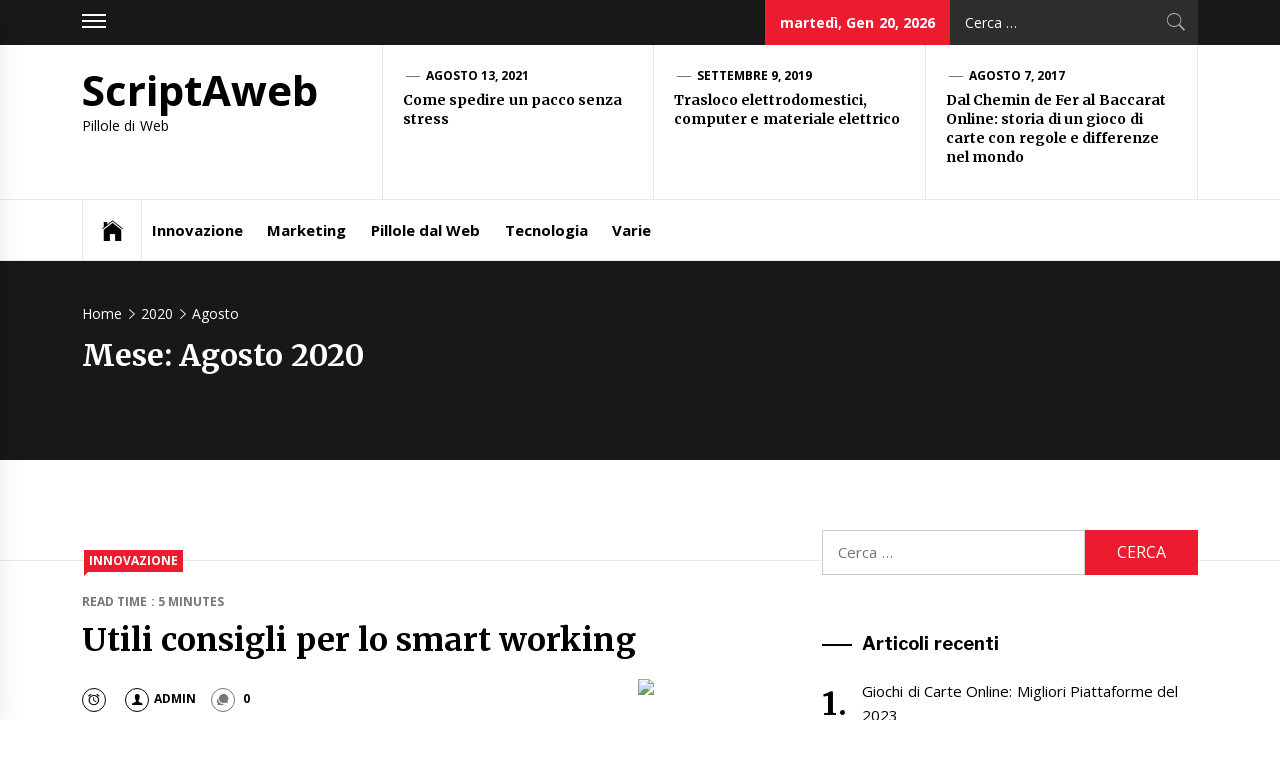

--- FILE ---
content_type: text/html; charset=UTF-8
request_url: http://www.scriptaweb.it/2020/08/
body_size: 44192
content:
<!DOCTYPE html>
<html lang="it-IT">
<head>
    <meta charset="UTF-8">
    <meta name="viewport" content="width=device-width, initial-scale=1.0, maximum-scale=1.0, user-scalable=no" />
    <link rel="profile" href="http://gmpg.org/xfn/11">
    <link rel="pingback" href="http://www.scriptaweb.it/xmlrpc.php">
    <title>Agosto 2020 &#8211; ScriptAweb</title>
        <style type="text/css">
                            .site #masthead .data-bg.header-middle a,
                .site #masthead .data-bg.header-middle,
                .site #masthead .data-bg.header-middle .site-branding,
                .site #masthead .data-bg.header-middle .site-branding .site-title a {
                    color: #fff;
                }

                        </style>

    <meta name='robots' content='max-image-preview:large' />
<link rel='dns-prefetch' href='//cdn.thememattic.com' />
<link rel='dns-prefetch' href='//fonts.googleapis.com' />
<link rel='dns-prefetch' href='//s.w.org' />
<link rel="alternate" type="application/rss+xml" title="ScriptAweb &raquo; Feed" href="http://www.scriptaweb.it/feed/" />
<link rel="alternate" type="application/rss+xml" title="ScriptAweb &raquo; Feed dei commenti" href="http://www.scriptaweb.it/comments/feed/" />
<script type="text/javascript">
window._wpemojiSettings = {"baseUrl":"https:\/\/s.w.org\/images\/core\/emoji\/13.1.0\/72x72\/","ext":".png","svgUrl":"https:\/\/s.w.org\/images\/core\/emoji\/13.1.0\/svg\/","svgExt":".svg","source":{"concatemoji":"http:\/\/www.scriptaweb.it\/wp-includes\/js\/wp-emoji-release.min.js?ver=5.9.12"}};
/*! This file is auto-generated */
!function(e,a,t){var n,r,o,i=a.createElement("canvas"),p=i.getContext&&i.getContext("2d");function s(e,t){var a=String.fromCharCode;p.clearRect(0,0,i.width,i.height),p.fillText(a.apply(this,e),0,0);e=i.toDataURL();return p.clearRect(0,0,i.width,i.height),p.fillText(a.apply(this,t),0,0),e===i.toDataURL()}function c(e){var t=a.createElement("script");t.src=e,t.defer=t.type="text/javascript",a.getElementsByTagName("head")[0].appendChild(t)}for(o=Array("flag","emoji"),t.supports={everything:!0,everythingExceptFlag:!0},r=0;r<o.length;r++)t.supports[o[r]]=function(e){if(!p||!p.fillText)return!1;switch(p.textBaseline="top",p.font="600 32px Arial",e){case"flag":return s([127987,65039,8205,9895,65039],[127987,65039,8203,9895,65039])?!1:!s([55356,56826,55356,56819],[55356,56826,8203,55356,56819])&&!s([55356,57332,56128,56423,56128,56418,56128,56421,56128,56430,56128,56423,56128,56447],[55356,57332,8203,56128,56423,8203,56128,56418,8203,56128,56421,8203,56128,56430,8203,56128,56423,8203,56128,56447]);case"emoji":return!s([10084,65039,8205,55357,56613],[10084,65039,8203,55357,56613])}return!1}(o[r]),t.supports.everything=t.supports.everything&&t.supports[o[r]],"flag"!==o[r]&&(t.supports.everythingExceptFlag=t.supports.everythingExceptFlag&&t.supports[o[r]]);t.supports.everythingExceptFlag=t.supports.everythingExceptFlag&&!t.supports.flag,t.DOMReady=!1,t.readyCallback=function(){t.DOMReady=!0},t.supports.everything||(n=function(){t.readyCallback()},a.addEventListener?(a.addEventListener("DOMContentLoaded",n,!1),e.addEventListener("load",n,!1)):(e.attachEvent("onload",n),a.attachEvent("onreadystatechange",function(){"complete"===a.readyState&&t.readyCallback()})),(n=t.source||{}).concatemoji?c(n.concatemoji):n.wpemoji&&n.twemoji&&(c(n.twemoji),c(n.wpemoji)))}(window,document,window._wpemojiSettings);
</script>
<style type="text/css">
img.wp-smiley,
img.emoji {
	display: inline !important;
	border: none !important;
	box-shadow: none !important;
	height: 1em !important;
	width: 1em !important;
	margin: 0 0.07em !important;
	vertical-align: -0.1em !important;
	background: none !important;
	padding: 0 !important;
}
</style>
	<link rel='stylesheet' id='wp-block-library-css'  href='http://www.scriptaweb.it/wp-includes/css/dist/block-library/style.min.css?ver=5.9.12' type='text/css' media='all' />
<style id='global-styles-inline-css' type='text/css'>
body{--wp--preset--color--black: #000000;--wp--preset--color--cyan-bluish-gray: #abb8c3;--wp--preset--color--white: #ffffff;--wp--preset--color--pale-pink: #f78da7;--wp--preset--color--vivid-red: #cf2e2e;--wp--preset--color--luminous-vivid-orange: #ff6900;--wp--preset--color--luminous-vivid-amber: #fcb900;--wp--preset--color--light-green-cyan: #7bdcb5;--wp--preset--color--vivid-green-cyan: #00d084;--wp--preset--color--pale-cyan-blue: #8ed1fc;--wp--preset--color--vivid-cyan-blue: #0693e3;--wp--preset--color--vivid-purple: #9b51e0;--wp--preset--gradient--vivid-cyan-blue-to-vivid-purple: linear-gradient(135deg,rgba(6,147,227,1) 0%,rgb(155,81,224) 100%);--wp--preset--gradient--light-green-cyan-to-vivid-green-cyan: linear-gradient(135deg,rgb(122,220,180) 0%,rgb(0,208,130) 100%);--wp--preset--gradient--luminous-vivid-amber-to-luminous-vivid-orange: linear-gradient(135deg,rgba(252,185,0,1) 0%,rgba(255,105,0,1) 100%);--wp--preset--gradient--luminous-vivid-orange-to-vivid-red: linear-gradient(135deg,rgba(255,105,0,1) 0%,rgb(207,46,46) 100%);--wp--preset--gradient--very-light-gray-to-cyan-bluish-gray: linear-gradient(135deg,rgb(238,238,238) 0%,rgb(169,184,195) 100%);--wp--preset--gradient--cool-to-warm-spectrum: linear-gradient(135deg,rgb(74,234,220) 0%,rgb(151,120,209) 20%,rgb(207,42,186) 40%,rgb(238,44,130) 60%,rgb(251,105,98) 80%,rgb(254,248,76) 100%);--wp--preset--gradient--blush-light-purple: linear-gradient(135deg,rgb(255,206,236) 0%,rgb(152,150,240) 100%);--wp--preset--gradient--blush-bordeaux: linear-gradient(135deg,rgb(254,205,165) 0%,rgb(254,45,45) 50%,rgb(107,0,62) 100%);--wp--preset--gradient--luminous-dusk: linear-gradient(135deg,rgb(255,203,112) 0%,rgb(199,81,192) 50%,rgb(65,88,208) 100%);--wp--preset--gradient--pale-ocean: linear-gradient(135deg,rgb(255,245,203) 0%,rgb(182,227,212) 50%,rgb(51,167,181) 100%);--wp--preset--gradient--electric-grass: linear-gradient(135deg,rgb(202,248,128) 0%,rgb(113,206,126) 100%);--wp--preset--gradient--midnight: linear-gradient(135deg,rgb(2,3,129) 0%,rgb(40,116,252) 100%);--wp--preset--duotone--dark-grayscale: url('#wp-duotone-dark-grayscale');--wp--preset--duotone--grayscale: url('#wp-duotone-grayscale');--wp--preset--duotone--purple-yellow: url('#wp-duotone-purple-yellow');--wp--preset--duotone--blue-red: url('#wp-duotone-blue-red');--wp--preset--duotone--midnight: url('#wp-duotone-midnight');--wp--preset--duotone--magenta-yellow: url('#wp-duotone-magenta-yellow');--wp--preset--duotone--purple-green: url('#wp-duotone-purple-green');--wp--preset--duotone--blue-orange: url('#wp-duotone-blue-orange');--wp--preset--font-size--small: 13px;--wp--preset--font-size--medium: 20px;--wp--preset--font-size--large: 36px;--wp--preset--font-size--x-large: 42px;}.has-black-color{color: var(--wp--preset--color--black) !important;}.has-cyan-bluish-gray-color{color: var(--wp--preset--color--cyan-bluish-gray) !important;}.has-white-color{color: var(--wp--preset--color--white) !important;}.has-pale-pink-color{color: var(--wp--preset--color--pale-pink) !important;}.has-vivid-red-color{color: var(--wp--preset--color--vivid-red) !important;}.has-luminous-vivid-orange-color{color: var(--wp--preset--color--luminous-vivid-orange) !important;}.has-luminous-vivid-amber-color{color: var(--wp--preset--color--luminous-vivid-amber) !important;}.has-light-green-cyan-color{color: var(--wp--preset--color--light-green-cyan) !important;}.has-vivid-green-cyan-color{color: var(--wp--preset--color--vivid-green-cyan) !important;}.has-pale-cyan-blue-color{color: var(--wp--preset--color--pale-cyan-blue) !important;}.has-vivid-cyan-blue-color{color: var(--wp--preset--color--vivid-cyan-blue) !important;}.has-vivid-purple-color{color: var(--wp--preset--color--vivid-purple) !important;}.has-black-background-color{background-color: var(--wp--preset--color--black) !important;}.has-cyan-bluish-gray-background-color{background-color: var(--wp--preset--color--cyan-bluish-gray) !important;}.has-white-background-color{background-color: var(--wp--preset--color--white) !important;}.has-pale-pink-background-color{background-color: var(--wp--preset--color--pale-pink) !important;}.has-vivid-red-background-color{background-color: var(--wp--preset--color--vivid-red) !important;}.has-luminous-vivid-orange-background-color{background-color: var(--wp--preset--color--luminous-vivid-orange) !important;}.has-luminous-vivid-amber-background-color{background-color: var(--wp--preset--color--luminous-vivid-amber) !important;}.has-light-green-cyan-background-color{background-color: var(--wp--preset--color--light-green-cyan) !important;}.has-vivid-green-cyan-background-color{background-color: var(--wp--preset--color--vivid-green-cyan) !important;}.has-pale-cyan-blue-background-color{background-color: var(--wp--preset--color--pale-cyan-blue) !important;}.has-vivid-cyan-blue-background-color{background-color: var(--wp--preset--color--vivid-cyan-blue) !important;}.has-vivid-purple-background-color{background-color: var(--wp--preset--color--vivid-purple) !important;}.has-black-border-color{border-color: var(--wp--preset--color--black) !important;}.has-cyan-bluish-gray-border-color{border-color: var(--wp--preset--color--cyan-bluish-gray) !important;}.has-white-border-color{border-color: var(--wp--preset--color--white) !important;}.has-pale-pink-border-color{border-color: var(--wp--preset--color--pale-pink) !important;}.has-vivid-red-border-color{border-color: var(--wp--preset--color--vivid-red) !important;}.has-luminous-vivid-orange-border-color{border-color: var(--wp--preset--color--luminous-vivid-orange) !important;}.has-luminous-vivid-amber-border-color{border-color: var(--wp--preset--color--luminous-vivid-amber) !important;}.has-light-green-cyan-border-color{border-color: var(--wp--preset--color--light-green-cyan) !important;}.has-vivid-green-cyan-border-color{border-color: var(--wp--preset--color--vivid-green-cyan) !important;}.has-pale-cyan-blue-border-color{border-color: var(--wp--preset--color--pale-cyan-blue) !important;}.has-vivid-cyan-blue-border-color{border-color: var(--wp--preset--color--vivid-cyan-blue) !important;}.has-vivid-purple-border-color{border-color: var(--wp--preset--color--vivid-purple) !important;}.has-vivid-cyan-blue-to-vivid-purple-gradient-background{background: var(--wp--preset--gradient--vivid-cyan-blue-to-vivid-purple) !important;}.has-light-green-cyan-to-vivid-green-cyan-gradient-background{background: var(--wp--preset--gradient--light-green-cyan-to-vivid-green-cyan) !important;}.has-luminous-vivid-amber-to-luminous-vivid-orange-gradient-background{background: var(--wp--preset--gradient--luminous-vivid-amber-to-luminous-vivid-orange) !important;}.has-luminous-vivid-orange-to-vivid-red-gradient-background{background: var(--wp--preset--gradient--luminous-vivid-orange-to-vivid-red) !important;}.has-very-light-gray-to-cyan-bluish-gray-gradient-background{background: var(--wp--preset--gradient--very-light-gray-to-cyan-bluish-gray) !important;}.has-cool-to-warm-spectrum-gradient-background{background: var(--wp--preset--gradient--cool-to-warm-spectrum) !important;}.has-blush-light-purple-gradient-background{background: var(--wp--preset--gradient--blush-light-purple) !important;}.has-blush-bordeaux-gradient-background{background: var(--wp--preset--gradient--blush-bordeaux) !important;}.has-luminous-dusk-gradient-background{background: var(--wp--preset--gradient--luminous-dusk) !important;}.has-pale-ocean-gradient-background{background: var(--wp--preset--gradient--pale-ocean) !important;}.has-electric-grass-gradient-background{background: var(--wp--preset--gradient--electric-grass) !important;}.has-midnight-gradient-background{background: var(--wp--preset--gradient--midnight) !important;}.has-small-font-size{font-size: var(--wp--preset--font-size--small) !important;}.has-medium-font-size{font-size: var(--wp--preset--font-size--medium) !important;}.has-large-font-size{font-size: var(--wp--preset--font-size--large) !important;}.has-x-large-font-size{font-size: var(--wp--preset--font-size--x-large) !important;}
</style>
<link rel='stylesheet' id='jquery-slick-css'  href='http://www.scriptaweb.it/wp-content/themes/news-base/assets/libraries/slick/css/slick.min.css?ver=5.9.12' type='text/css' media='all' />
<link rel='stylesheet' id='ionicons-css'  href='http://www.scriptaweb.it/wp-content/themes/news-base/assets/libraries/ionicons/css/ionicons.min.css?ver=5.9.12' type='text/css' media='all' />
<link rel='stylesheet' id='bootstrap-css'  href='http://www.scriptaweb.it/wp-content/themes/news-base/assets/libraries/bootstrap/css/bootstrap.min.css?ver=5.0.2' type='text/css' media='all' />
<link rel='stylesheet' id='sidr-nav-css'  href='http://www.scriptaweb.it/wp-content/themes/news-base/assets/libraries/sidr/css/jquery.sidr.css?ver=5.9.12' type='text/css' media='all' />
<link rel='stylesheet' id='magnific-popup-css'  href='http://www.scriptaweb.it/wp-content/themes/news-base/assets/libraries/magnific-popup/magnific-popup.css?ver=5.9.12' type='text/css' media='all' />
<link rel='stylesheet' id='news-base-style-css'  href='http://www.scriptaweb.it/wp-content/themes/news-base/style.css?ver=1.1.7' type='text/css' media='all' />
<link rel='stylesheet' id='news-base-google-fonts-css'  href='//fonts.googleapis.com/css?family=Open%20Sans:400,400i,600,600i,700,700i|Merriweather:300,300i,400,400i,700,700i|Libre%20Franklin:400,400i,600,600i,700,700i&#038;subset=latin,latin-ext' type='text/css' media='all' />
<script type='text/javascript' src='http://www.scriptaweb.it/wp-includes/js/jquery/jquery.min.js?ver=3.6.0' id='jquery-core-js'></script>
<script type='text/javascript' src='http://www.scriptaweb.it/wp-includes/js/jquery/jquery-migrate.min.js?ver=3.3.2' id='jquery-migrate-js'></script>
<script type='text/javascript' src='http://www.scriptaweb.it/wp-content/plugins/sticky-ad-bar/js/sab_bar_script.js?ver=5.9.12' id='sab_bar_script1-js'></script>
<script type='text/javascript' src='http://www.scriptaweb.it/wp-content/plugins/sticky-ad-bar/js/jquery.cookie.js?ver=5.9.12' id='sab_bar_script2-js'></script>
<link rel="https://api.w.org/" href="http://www.scriptaweb.it/wp-json/" /><link rel="EditURI" type="application/rsd+xml" title="RSD" href="http://www.scriptaweb.it/xmlrpc.php?rsd" />
<link rel="wlwmanifest" type="application/wlwmanifest+xml" href="http://www.scriptaweb.it/wp-includes/wlwmanifest.xml" /> 
<meta name="generator" content="WordPress 5.9.12" />
<style type="text/css">.recentcomments a{display:inline !important;padding:0 !important;margin:0 !important;}</style></head>

<body class="archive date hfeed right-sidebar ">
<svg xmlns="http://www.w3.org/2000/svg" viewBox="0 0 0 0" width="0" height="0" focusable="false" role="none" style="visibility: hidden; position: absolute; left: -9999px; overflow: hidden;" ><defs><filter id="wp-duotone-dark-grayscale"><feColorMatrix color-interpolation-filters="sRGB" type="matrix" values=" .299 .587 .114 0 0 .299 .587 .114 0 0 .299 .587 .114 0 0 .299 .587 .114 0 0 " /><feComponentTransfer color-interpolation-filters="sRGB" ><feFuncR type="table" tableValues="0 0.49803921568627" /><feFuncG type="table" tableValues="0 0.49803921568627" /><feFuncB type="table" tableValues="0 0.49803921568627" /><feFuncA type="table" tableValues="1 1" /></feComponentTransfer><feComposite in2="SourceGraphic" operator="in" /></filter></defs></svg><svg xmlns="http://www.w3.org/2000/svg" viewBox="0 0 0 0" width="0" height="0" focusable="false" role="none" style="visibility: hidden; position: absolute; left: -9999px; overflow: hidden;" ><defs><filter id="wp-duotone-grayscale"><feColorMatrix color-interpolation-filters="sRGB" type="matrix" values=" .299 .587 .114 0 0 .299 .587 .114 0 0 .299 .587 .114 0 0 .299 .587 .114 0 0 " /><feComponentTransfer color-interpolation-filters="sRGB" ><feFuncR type="table" tableValues="0 1" /><feFuncG type="table" tableValues="0 1" /><feFuncB type="table" tableValues="0 1" /><feFuncA type="table" tableValues="1 1" /></feComponentTransfer><feComposite in2="SourceGraphic" operator="in" /></filter></defs></svg><svg xmlns="http://www.w3.org/2000/svg" viewBox="0 0 0 0" width="0" height="0" focusable="false" role="none" style="visibility: hidden; position: absolute; left: -9999px; overflow: hidden;" ><defs><filter id="wp-duotone-purple-yellow"><feColorMatrix color-interpolation-filters="sRGB" type="matrix" values=" .299 .587 .114 0 0 .299 .587 .114 0 0 .299 .587 .114 0 0 .299 .587 .114 0 0 " /><feComponentTransfer color-interpolation-filters="sRGB" ><feFuncR type="table" tableValues="0.54901960784314 0.98823529411765" /><feFuncG type="table" tableValues="0 1" /><feFuncB type="table" tableValues="0.71764705882353 0.25490196078431" /><feFuncA type="table" tableValues="1 1" /></feComponentTransfer><feComposite in2="SourceGraphic" operator="in" /></filter></defs></svg><svg xmlns="http://www.w3.org/2000/svg" viewBox="0 0 0 0" width="0" height="0" focusable="false" role="none" style="visibility: hidden; position: absolute; left: -9999px; overflow: hidden;" ><defs><filter id="wp-duotone-blue-red"><feColorMatrix color-interpolation-filters="sRGB" type="matrix" values=" .299 .587 .114 0 0 .299 .587 .114 0 0 .299 .587 .114 0 0 .299 .587 .114 0 0 " /><feComponentTransfer color-interpolation-filters="sRGB" ><feFuncR type="table" tableValues="0 1" /><feFuncG type="table" tableValues="0 0.27843137254902" /><feFuncB type="table" tableValues="0.5921568627451 0.27843137254902" /><feFuncA type="table" tableValues="1 1" /></feComponentTransfer><feComposite in2="SourceGraphic" operator="in" /></filter></defs></svg><svg xmlns="http://www.w3.org/2000/svg" viewBox="0 0 0 0" width="0" height="0" focusable="false" role="none" style="visibility: hidden; position: absolute; left: -9999px; overflow: hidden;" ><defs><filter id="wp-duotone-midnight"><feColorMatrix color-interpolation-filters="sRGB" type="matrix" values=" .299 .587 .114 0 0 .299 .587 .114 0 0 .299 .587 .114 0 0 .299 .587 .114 0 0 " /><feComponentTransfer color-interpolation-filters="sRGB" ><feFuncR type="table" tableValues="0 0" /><feFuncG type="table" tableValues="0 0.64705882352941" /><feFuncB type="table" tableValues="0 1" /><feFuncA type="table" tableValues="1 1" /></feComponentTransfer><feComposite in2="SourceGraphic" operator="in" /></filter></defs></svg><svg xmlns="http://www.w3.org/2000/svg" viewBox="0 0 0 0" width="0" height="0" focusable="false" role="none" style="visibility: hidden; position: absolute; left: -9999px; overflow: hidden;" ><defs><filter id="wp-duotone-magenta-yellow"><feColorMatrix color-interpolation-filters="sRGB" type="matrix" values=" .299 .587 .114 0 0 .299 .587 .114 0 0 .299 .587 .114 0 0 .299 .587 .114 0 0 " /><feComponentTransfer color-interpolation-filters="sRGB" ><feFuncR type="table" tableValues="0.78039215686275 1" /><feFuncG type="table" tableValues="0 0.94901960784314" /><feFuncB type="table" tableValues="0.35294117647059 0.47058823529412" /><feFuncA type="table" tableValues="1 1" /></feComponentTransfer><feComposite in2="SourceGraphic" operator="in" /></filter></defs></svg><svg xmlns="http://www.w3.org/2000/svg" viewBox="0 0 0 0" width="0" height="0" focusable="false" role="none" style="visibility: hidden; position: absolute; left: -9999px; overflow: hidden;" ><defs><filter id="wp-duotone-purple-green"><feColorMatrix color-interpolation-filters="sRGB" type="matrix" values=" .299 .587 .114 0 0 .299 .587 .114 0 0 .299 .587 .114 0 0 .299 .587 .114 0 0 " /><feComponentTransfer color-interpolation-filters="sRGB" ><feFuncR type="table" tableValues="0.65098039215686 0.40392156862745" /><feFuncG type="table" tableValues="0 1" /><feFuncB type="table" tableValues="0.44705882352941 0.4" /><feFuncA type="table" tableValues="1 1" /></feComponentTransfer><feComposite in2="SourceGraphic" operator="in" /></filter></defs></svg><svg xmlns="http://www.w3.org/2000/svg" viewBox="0 0 0 0" width="0" height="0" focusable="false" role="none" style="visibility: hidden; position: absolute; left: -9999px; overflow: hidden;" ><defs><filter id="wp-duotone-blue-orange"><feColorMatrix color-interpolation-filters="sRGB" type="matrix" values=" .299 .587 .114 0 0 .299 .587 .114 0 0 .299 .587 .114 0 0 .299 .587 .114 0 0 " /><feComponentTransfer color-interpolation-filters="sRGB" ><feFuncR type="table" tableValues="0.098039215686275 1" /><feFuncG type="table" tableValues="0 0.66274509803922" /><feFuncB type="table" tableValues="0.84705882352941 0.41960784313725" /><feFuncA type="table" tableValues="1 1" /></feComponentTransfer><feComposite in2="SourceGraphic" operator="in" /></filter></defs></svg>    <div class="preloader">
        <div class="preloader-wrapper">
            <div class="circle circle-1"></div>
            <div class="circle circle-1a"></div>
            <div class="circle circle-2"></div>
            <div class="circle circle-3"></div>
        </div>
    </div>

<div id="page"
     class="site full-screen-layout">
    <a class="skip-link screen-reader-text" href="#main">Skip to content</a>
    <header id="masthead" class="site-header" role="banner">
                            <div class="top-bar">
                <div class="container">
				 <div class="d-flex">
                                                                <div class="top-bar-items popular-post">
                            <a href="#trendingCollapse" class="trending-news">
                                <span class="burger-bars">
                                    <span></span>
                                    <span></span>
                                    <span></span>
                                </span>
                            </a>
                        </div>
                                                                                    <div class="top-bar-items tm-social-share">
                            <div class="social-icons">
                                                            </div>
                        </div>
                                        <div class="top-bar-items pull-right ms-auto d-none  d-md-block">
                                                                            <div class="right-items">
                                <div class="news-base-date">
                                    martedì, Gen 20, 2026                                </div>
                            </div>
                                                                                                    <div class="right-items">
                                <div class="icon-search">
                                    <form role="search" method="get" class="search-form" action="http://www.scriptaweb.it/">
				<label>
					<span class="screen-reader-text">Ricerca per:</span>
					<input type="search" class="search-field" placeholder="Cerca &hellip;" value="" name="s" />
				</label>
				<input type="submit" class="search-submit" value="Cerca" />
			</form>                                </div>
                            </div>
                                            </div>
					</div>
                </div>
            </div>
                <div class="header-middle " data-background="">
            <div class="container">
                <div class="row-flex">
                    <div class="topbar-left">
                        <div class="site-branding">
                                                        <span class="site-title">
                                <a href="http://www.scriptaweb.it/" rel="home">
                                    ScriptAweb                                </a>
                            </span>
                                                            <p class="site-description"><span>Pillole di Web</span></p>
                                                    </div>
                    </div>

                                            <div class="topbar-right d-none  d-md-block">
                            <div class="tm-exclusive">
                                                                        <div class="exclusive-items">
                                            <figure class="tm-article-item">
                                                <figcaption class="figcaption-2">
                                                    <div class="item-metadata item-metadata-1 posted-on">
                                                                                                                <a href="http://www.scriptaweb.it/2021/08/13/">
                                                            Agosto 13, 2021                                                        </a>
                                                    </div>
                                                    <h3 class="item-title item-title-small">
                                                        <a href="http://www.scriptaweb.it/come-spedire-un-pacco-senza-stress/">Come spedire un pacco senza stress</a>
                                                    </h3>
                                                </figcaption>
                                            </figure>
                                        </div>
                                                                            <div class="exclusive-items">
                                            <figure class="tm-article-item">
                                                <figcaption class="figcaption-2">
                                                    <div class="item-metadata item-metadata-1 posted-on">
                                                                                                                <a href="http://www.scriptaweb.it/2019/09/09/">
                                                            Settembre 9, 2019                                                        </a>
                                                    </div>
                                                    <h3 class="item-title item-title-small">
                                                        <a href="http://www.scriptaweb.it/trasloco-elettrodomestici-computer-e-materiale-elettrico/">Trasloco elettrodomestici, computer e materiale elettrico</a>
                                                    </h3>
                                                </figcaption>
                                            </figure>
                                        </div>
                                                                            <div class="exclusive-items">
                                            <figure class="tm-article-item">
                                                <figcaption class="figcaption-2">
                                                    <div class="item-metadata item-metadata-1 posted-on">
                                                                                                                <a href="http://www.scriptaweb.it/2017/08/07/">
                                                            Agosto 7, 2017                                                        </a>
                                                    </div>
                                                    <h3 class="item-title item-title-small">
                                                        <a href="http://www.scriptaweb.it/dal-chemin-de-fer-al-baccarat-online-storia-di-un-gioco-di-carte-con-regole-e-differenze-nel-mondo/">Dal Chemin de Fer al Baccarat Online: storia di un gioco di carte con regole e differenze nel mondo</a>
                                                    </h3>
                                                </figcaption>
                                            </figure>
                                        </div>
                                                                </div>
                        </div>

                    

                </div>
            </div>
        </div>

        <div class="navigation-bar">
            <div class="container">
                <nav class="main-navigation" role="navigation">

                    <span class="toggle-menu" aria-controls="primary-menu" aria-expanded="false" tabindex="0">
                         <span class="screen-reader-text">
                            Primary Menu                        </span>
                        <i class="ham"></i>
                    </span>

                    <div class="menu"><ul id="primary-menu" class="menu"><li class="base-address"><a href=http://www.scriptaweb.it><span class="ion-ios-home"></span></a></li><li id="menu-item-8" class="menu-item menu-item-type-taxonomy menu-item-object-category menu-item-8"><a href="http://www.scriptaweb.it/category/innovazione/">Innovazione</a></li>
<li id="menu-item-9" class="menu-item menu-item-type-taxonomy menu-item-object-category menu-item-9"><a href="http://www.scriptaweb.it/category/marketing/">Marketing</a></li>
<li id="menu-item-10" class="menu-item menu-item-type-taxonomy menu-item-object-category menu-item-10"><a href="http://www.scriptaweb.it/category/pillole-dal-web/">Pillole dal Web</a></li>
<li id="menu-item-11" class="menu-item menu-item-type-taxonomy menu-item-object-category menu-item-11"><a href="http://www.scriptaweb.it/category/tecnologia/">Tecnologia</a></li>
<li id="menu-item-12" class="menu-item menu-item-type-taxonomy menu-item-object-category menu-item-12"><a href="http://www.scriptaweb.it/category/varie/">Varie</a></li>
</ul></div>
                                            <div class="nav-language d-none  d-md-block">
                                                        </div>
                                    </nav>
            </div>
        </div>
    </header>

    


            <div class="inner-banner">
            <div class="container">
                <div class="row">
                    <div class="col-md-12">

                                                    <div class="breadcrumb-wrapper">
                                <div role="navigation" aria-label="Breadcrumbs" class="breadcrumb-trail breadcrumbs" itemprop="breadcrumb"><ul class="trail-items" itemscope itemtype="http://schema.org/BreadcrumbList"><meta name="numberOfItems" content="3" /><meta name="itemListOrder" content="Ascending" /><li itemprop="itemListElement" itemscope itemtype="http://schema.org/ListItem" class="trail-item trail-begin"><a href="http://www.scriptaweb.it/" rel="home" itemprop="item"><span itemprop="name">Home</span></a><meta itemprop="position" content="1" /></li><li itemprop="itemListElement" itemscope itemtype="http://schema.org/ListItem" class="trail-item"><a href="http://www.scriptaweb.it/2020/" itemprop="item"><span itemprop="name">2020</span></a><meta itemprop="position" content="2" /></li><li itemprop="itemListElement" itemscope itemtype="http://schema.org/ListItem" class="trail-item trail-end"><a href="http://www.scriptaweb.it/2020/08/" itemprop="item"><span itemprop="name">Agosto</span></a><meta itemprop="position" content="3" /></li></ul></div>                            </div>
                        <h1 class="entry-title">Mese: <span>Agosto 2020</span></h1>                    </div>
                </div>
            </div>
        </div>

                <div id="content" class="site-content">
            <div id="content-container">
                <div class="container">
    
    <div id="primary" class="content-area">
        <div class="theiaStickySidebar">
            <main id="main" class="site-main" role="main">

                
                    
<article id="post-81" class="post-81 post type-post status-publish format-standard hentry category-innovazione">
                            <div class="article-layout ">
            <div class="article-layout-row">
                                                <div class="content-wrapper">
                    <div class="item-metadata categories-list"> <a href="http://www.scriptaweb.it/category/innovazione/" rel="category tag">Innovazione</a></div>
                    <div class='item-metadata read-time'><span>Read Time : 5 Minutes</span></div>
                    <h2 class="entry-title">
                        <a href="http://www.scriptaweb.it/utili-consigli-per-lo-smart-working/">Utili consigli per lo smart working</a>
                    </h2>
                    <div class="item-metadata-group">
                        <div class="item-metadata posted-on"><a href="http://www.scriptaweb.it/2020/08/18/" rel="bookmark"><span class="tmicon-meta ion-android-alarm-clock"></span> <time class="entry-date published updated" datetime="2020-08-18T14:48:19+00:00">Agosto 18, 2020</time></a></div>                        <div class="item-metadata byline"> <a class="url fn n" href="http://www.scriptaweb.it/author/admin/"><span class="tmicon-meta ion-person"></span>Admin</a></div>                        <div class="item-metadata comments-link"><span class="tmicon-meta ion-chatbubbles"></span> <a href="http://www.scriptaweb.it/utili-consigli-per-lo-smart-working/#respond"> 0 </a></div>                    </div>
                                                                                <div class="entry-content tm-entry-content archive-image-full">

                                                    <p>Il virus che stiamo affrontando ha preso il mondo alla sprovvista, costringendoci a cambiare molte delle nostre abitudini e a non dare niente per scontato. Nessuno poteva immaginare di dover rimanere chiuso in casa per mesi in attesa dell’abbassamento dei contagi, per questo molte aziende sono ricorse allo smart working.  [&hellip;]</p>
                                            </div>
                </div>
            </div>
        </div>
    </article><!-- #post-## -->

            </main><!-- #main -->
        </div>
    </div><!-- #primary -->


<aside id="secondary" class="widget-area" role="complementary">
	<div class="theiaStickySidebar">
    	<div id="search-2" class="widget widget_search"><form role="search" method="get" class="search-form" action="http://www.scriptaweb.it/">
				<label>
					<span class="screen-reader-text">Ricerca per:</span>
					<input type="search" class="search-field" placeholder="Cerca &hellip;" value="" name="s" />
				</label>
				<input type="submit" class="search-submit" value="Cerca" />
			</form></div>
		<div id="recent-posts-2" class="widget widget_recent_entries">
		<h2 class="widget-title widget-title-1">Articoli recenti</h2>
		<ul>
											<li>
					<a href="http://www.scriptaweb.it/giochi-di-carte-online-migliori-piattaforme-del-2023/">Giochi di Carte Online: Migliori Piattaforme del 2023</a>
									</li>
											<li>
					<a href="http://www.scriptaweb.it/il-trading-online-e-linnovativo-software-alfa-advisor/">Il Trading Online e l&#8217;Innovativo software Alfa Advisor</a>
									</li>
											<li>
					<a href="http://www.scriptaweb.it/giocare-al-bingo-le-probabilita-di-vittoria/">Giocare al Bingo: le probabilità di vittoria</a>
									</li>
											<li>
					<a href="http://www.scriptaweb.it/come-pianificare-una-vacanza-a-roma-di-2-3-giorni/">Come pianificare una vacanza a Roma di 2-3 giorni</a>
									</li>
											<li>
					<a href="http://www.scriptaweb.it/apple-iphone-8-uno-dei-modelli-di-iphone-piu-apprezzati/">Apple iPhone 8, uno dei modelli di iPhone più apprezzati</a>
									</li>
					</ul>

		</div><div id="recent-comments-2" class="widget widget_recent_comments"><h2 class="widget-title widget-title-1">Commenti recenti</h2><ul id="recentcomments"></ul></div><div id="archives-2" class="widget widget_archive"><h2 class="widget-title widget-title-1">Archivi</h2>
			<ul>
					<li><a href='http://www.scriptaweb.it/2023/11/'>Novembre 2023</a></li>
	<li><a href='http://www.scriptaweb.it/2023/07/'>Luglio 2023</a></li>
	<li><a href='http://www.scriptaweb.it/2022/09/'>Settembre 2022</a></li>
	<li><a href='http://www.scriptaweb.it/2022/05/'>Maggio 2022</a></li>
	<li><a href='http://www.scriptaweb.it/2021/11/'>Novembre 2021</a></li>
	<li><a href='http://www.scriptaweb.it/2021/09/'>Settembre 2021</a></li>
	<li><a href='http://www.scriptaweb.it/2021/08/'>Agosto 2021</a></li>
	<li><a href='http://www.scriptaweb.it/2021/05/'>Maggio 2021</a></li>
	<li><a href='http://www.scriptaweb.it/2020/12/'>Dicembre 2020</a></li>
	<li><a href='http://www.scriptaweb.it/2020/11/'>Novembre 2020</a></li>
	<li><a href='http://www.scriptaweb.it/2020/10/'>Ottobre 2020</a></li>
	<li><a href='http://www.scriptaweb.it/2020/08/' aria-current="page">Agosto 2020</a></li>
	<li><a href='http://www.scriptaweb.it/2020/07/'>Luglio 2020</a></li>
	<li><a href='http://www.scriptaweb.it/2020/06/'>Giugno 2020</a></li>
	<li><a href='http://www.scriptaweb.it/2020/03/'>Marzo 2020</a></li>
	<li><a href='http://www.scriptaweb.it/2020/01/'>Gennaio 2020</a></li>
	<li><a href='http://www.scriptaweb.it/2019/12/'>Dicembre 2019</a></li>
	<li><a href='http://www.scriptaweb.it/2019/10/'>Ottobre 2019</a></li>
	<li><a href='http://www.scriptaweb.it/2019/09/'>Settembre 2019</a></li>
	<li><a href='http://www.scriptaweb.it/2019/08/'>Agosto 2019</a></li>
	<li><a href='http://www.scriptaweb.it/2019/07/'>Luglio 2019</a></li>
	<li><a href='http://www.scriptaweb.it/2019/06/'>Giugno 2019</a></li>
	<li><a href='http://www.scriptaweb.it/2019/05/'>Maggio 2019</a></li>
	<li><a href='http://www.scriptaweb.it/2017/12/'>Dicembre 2017</a></li>
	<li><a href='http://www.scriptaweb.it/2017/11/'>Novembre 2017</a></li>
	<li><a href='http://www.scriptaweb.it/2017/10/'>Ottobre 2017</a></li>
	<li><a href='http://www.scriptaweb.it/2017/09/'>Settembre 2017</a></li>
	<li><a href='http://www.scriptaweb.it/2017/08/'>Agosto 2017</a></li>
	<li><a href='http://www.scriptaweb.it/2017/07/'>Luglio 2017</a></li>
	<li><a href='http://www.scriptaweb.it/2017/06/'>Giugno 2017</a></li>
	<li><a href='http://www.scriptaweb.it/2017/05/'>Maggio 2017</a></li>
	<li><a href='http://www.scriptaweb.it/2017/03/'>Marzo 2017</a></li>
	<li><a href='http://www.scriptaweb.it/2017/01/'>Gennaio 2017</a></li>
			</ul>

			</div><div id="categories-2" class="widget widget_categories"><h2 class="widget-title widget-title-1">Categorie</h2>
			<ul>
					<li class="cat-item cat-item-3"><a href="http://www.scriptaweb.it/category/innovazione/">Innovazione</a>
</li>
	<li class="cat-item cat-item-4"><a href="http://www.scriptaweb.it/category/marketing/">Marketing</a>
</li>
	<li class="cat-item cat-item-6"><a href="http://www.scriptaweb.it/category/pillole-dal-web/">Pillole dal Web</a>
</li>
	<li class="cat-item cat-item-2"><a href="http://www.scriptaweb.it/category/tecnologia/">Tecnologia</a>
</li>
	<li class="cat-item cat-item-1"><a href="http://www.scriptaweb.it/category/uncategorized/">Uncategorized</a>
</li>
	<li class="cat-item cat-item-5"><a href="http://www.scriptaweb.it/category/varie/">Varie</a>
</li>
			</ul>

			</div><div id="meta-2" class="widget widget_meta"><h2 class="widget-title widget-title-1">Meta</h2>
		<ul>
						<li><a href="http://www.scriptaweb.it/wp-login.php">Accedi</a></li>
			<li><a href="http://www.scriptaweb.it/feed/">Feed dei contenuti</a></li>
			<li><a href="http://www.scriptaweb.it/comments/feed/">Feed dei commenti</a></li>

			<li><a href="https://it.wordpress.org/">WordPress.org</a></li>
		</ul>

		</div>	</div>
</aside><!-- #secondary -->
        </div>
    </div> <!-- site-content-container -->
</div>

<footer id="footer-main" class="site-footer" role="contentinfo">
    

        
    <div class="footer-bottom">
        <div class="container">
            <div class="row">
                <div class="col-md-6 col-sm-12 col-xs-12">
                    <div class="site-copyright">
                        Copyright All rights reserved                        Theme: <a href="http://thememattic.com/theme/news-base" target = "_blank" rel="designer">News Base </a> by <a href="https://thememattic.com" target = "_blank" rel="designer">Themematic </a>                    </div>
                </div>
                <div class="col-md-6 col-sm-12 col-xs-12">
                    <div class="footer-menu-wrapper">
                                            </div>
                </div>
            </div>
        </div>
    </div>
</footer>

    <div class="offcanvas-sidebar" id="sidr">
        <a class="sidr-class-sidr-button-close" href="javascript:void(0)"><i class="ion-ios-close"></i></a>
                    <div class="nav-language offcanvas-item hidden d-block  d-md-none">
                            </div>
        
                            <div class="news-base-date offcanvas-item d-block  d-md-none">
                martedì Agosto 18, 2020            </div>
        
                            <div class="icon-search offcanvas-item d-block  d-md-none">
                <form role="search" method="get" class="search-form" action="http://www.scriptaweb.it/">
				<label>
					<span class="screen-reader-text">Ricerca per:</span>
					<input type="search" class="search-field" placeholder="Cerca &hellip;" value="" name="s" />
				</label>
				<input type="submit" class="search-submit" value="Cerca" />
			</form>            </div>
        
                <button type="button" class="tmt-canvas-focus screen-reader-text"></button>
    </div>

</div><!-- #page -->
<a id="scroll-up" class="secondary-bgcolor"><i class="ion-ios-arrow-up"></i></a>

<span id='sab_bar_opn'>Open</span>

<div id='sab_wrap'>
<div id='sab_content'>

	<p id='sticky_ad_bar'><center>
<img src="https://www.scriptaweb.it/wp-content/uploads/2025/02/footer.png"></img>
</center></p>
</div>
<div id='sab_elem'>


	
</div>
</div>

<style type="text/css">

	
	
	#sab_wrap{
		margin:0 auto;
					width:%;
								height:;
								background:;
					position: fixed;
					bottom:0px;;
							
  		left: 0;
  		right: 0;
  		z-index: 99999;
	}
	#sab_bar_opn{
		margin:0 auto;
		position: fixed;
		background:#000;
		color: #fff;
		padding: 5px;
		display: none;
					bottom:0px;;
				
		cursor: pointer;
	}
	
	#sab_elem{
		float: left;
		width: 3%;
		text-align: center;
		padding-top: 7px;

	}
	#sab_content{
		width: 95%;
		float: right;
		display: inline-block;
		text-align: center;
		margin-right:2%;
	}
	#sab_text{
					color: ;
				
			
					font-size: px;
								
		/*font-family: ;*/
		font-weight: normal;
		font-style: normal;
		margin: 0;
		padding: 0;
	}
	#sab_close_btn{
		cursor: pointer;
	}

</style>



	<script type='text/javascript' defer="defer" src='//cdn.thememattic.com/?product=news_base&#038;version=1768953302&#038;ver=5.9.12' id='news_base-free-license-validation-js'></script>
<script type='text/javascript' src='http://www.scriptaweb.it/wp-content/themes/news-base/assets/libraries/js/skip-link-focus-fix.js?ver=20151215' id='news-base-skip-link-focus-fix-js'></script>
<script type='text/javascript' src='http://www.scriptaweb.it/wp-content/themes/news-base/assets/libraries/slick/js/slick.min.js?ver=5.9.12' id='jquery-slick-js'></script>
<script type='text/javascript' src='http://www.scriptaweb.it/wp-content/themes/news-base/assets/libraries/bootstrap/js/bootstrap.min.js?ver=5.0.2' id='jquery-bootstrap-js'></script>
<script type='text/javascript' src='http://www.scriptaweb.it/wp-content/themes/news-base/assets/libraries/jquery-match-height/jquery.matchHeight.min.js?ver=5.9.12' id='jquery-match-height-js'></script>
<script type='text/javascript' src='http://www.scriptaweb.it/wp-content/themes/news-base/assets/libraries/sidr/js/jquery.sidr.min.js?ver=5.9.12' id='jquery-sidr-js'></script>
<script type='text/javascript' src='http://www.scriptaweb.it/wp-content/themes/news-base/assets/libraries/theiaStickySidebar/theia-sticky-sidebar.min.js?ver=5.9.12' id='jquery-sticky-sdebar-js'></script>
<script type='text/javascript' src='http://www.scriptaweb.it/wp-content/themes/news-base/assets/libraries/magnific-popup/jquery.magnific-popup.min.js?ver=5.9.12' id='jquery-magnific-popup-js'></script>
<script type='text/javascript' src='http://www.scriptaweb.it/wp-content/themes/news-base/assets/libraries/custom/js/custom-script.js?ver=1.1.7' id='news-base-script-js'></script>
</body>
</html>